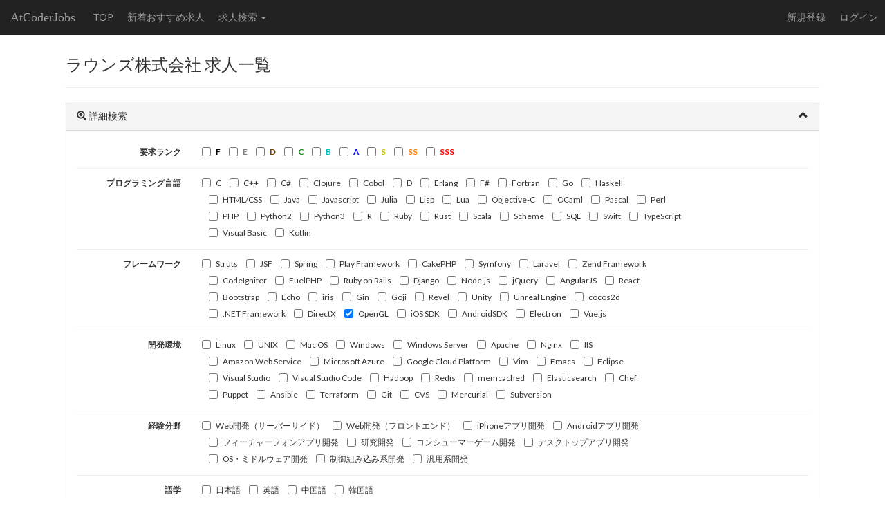

--- FILE ---
content_type: text/html; charset=utf-8
request_url: https://jobs.atcoder.jp/offers/list?f.CompanyScreenName=roundz-inc&skills%5B%5D=61
body_size: 6322
content:


<!DOCTYPE html>

<html>
<head>
	<title>AtCoderJobs - ラウンズ株式会社求人一覧</title>
	<meta http-equiv="Content-Type" content="text/html; charset=utf-8">
	<meta http-equiv="Content-Language" content='ja'>
	<meta name="viewport" content="width=device-width,initial-scale=1.0">
	<meta name="format-detection" content="telephone=no">

	<meta name="description" content="プログラミングコンテストのレーティングを利用して就職・転職活動ができるサービスです。">
	<meta name="author" content="AtCoder Inc.">
	<link rel="canonical" href="https://jobs.atcoder.jp/">

	<meta property="og:site_name" content="AtCoderJobs">
	<meta property="og:title" content="AtCoderJobs - ラウンズ株式会社求人一覧" />
	<meta property="og:description" content="プログラミングコンテストのレーティングを利用して就職・転職活動ができるサービス" />
	<meta property="og:type" content="website" />
	<meta property="og:url" content="https://jobs.atcoder.jp/offers/list" />
	<meta property="og:image" content="https://jobs.atcoder.jp/public/img/atcoder.png" />
	<meta name="twitter:card" content="summary" />
	<meta name="twitter:site" content="@atcoder" />
	<meta property="twitter:title" content="AtCoderJobs - ラウンズ株式会社求人一覧" />

	<link href='//fonts.googleapis.com/css?family=Lato:400,700' rel='stylesheet' type='text/css'>
	<link rel="stylesheet" type="text/css" href='/public/css/bootstrap.min.css'>
	<link rel="stylesheet" type="text/css" href='/public/css/base.css'>
	<link rel="shortcut icon" type="image/png" href="/public/img/favicon.png">
	<link rel="apple-touch-icon" href="/public/img/favicon.png">
	<script src='/public/js/lib/jquery-1.9.1.min.js'></script>
	<script src='/public/js/lib/bootstrap.min.js'></script>
	<script src="//cdnjs.cloudflare.com/ajax/libs/js-cookie/2.1.4/js.cookie.min.js"></script>
	<script src="//cdnjs.cloudflare.com/ajax/libs/moment.js/2.18.1/moment.min.js"></script>
	<script src="//cdnjs.cloudflare.com/ajax/libs/moment.js/2.18.1/locale/ja.js"></script>
	<script src='/public/js/base.js'></script>
	
	
	<script async src="https://www.googletagmanager.com/gtag/js?id=G-ZBGBY8HZV5"></script>
	<script>
		window.dataLayer = window.dataLayer || [];
		function gtag(){dataLayer.push(arguments);}
		gtag('js', new Date());

		gtag('config', 'G-ZBGBY8HZV5');
	</script>

	
		<link href="//cdnjs.cloudflare.com/ajax/libs/select2/4.0.3/css/select2.min.css" rel="stylesheet" />
		<link href="//cdnjs.cloudflare.com/ajax/libs/select2-bootstrap-theme/0.1.0-beta.10/select2-bootstrap.min.css" rel="stylesheet" />
		<script src='/public/js/lib/select2.min.js'></script>
	

	
</head>

<body>

<script type="text/javascript">
	var __pParams = __pParams || [];
	__pParams.push({client_id: '468', c_1: 'atcoderjobs', c_2: 'ClientSite'});
</script>
<script type="text/javascript" src="https://cdn.d2-apps.net/js/tr.js" async></script>


<div id="main-div">
	<nav class="navbar navbar-inverse navbar-fixed-top">
		<div class="container-fluid">
			<div class="navbar-header">
				<button type="button" class="navbar-toggle collapsed" data-toggle="collapse" data-target="#navbar-collapse" aria-expanded="false">
					<span class="icon-bar"></span><span class="icon-bar"></span><span class="icon-bar"></span>
				</button>
				<a class="navbar-brand" href="/">AtCoderJobs</a>
			</div>
			<div class="collapse navbar-collapse" id="navbar-collapse">
				<ul class="nav navbar-nav">
					
						<li><a href='/'>TOP</a></li>
					
					<li><a href='/offers/new_list'>新着おすすめ求人</a></li>
					
						<li class="dropdown">
							<a id="category-dropdown" class="dropdown-toggle" data-toggle="dropdown" href="#" role="button" aria-haspopup="true" aria-expanded="false">
								求人検索 <span class="caret"></span>
							</a>
							<ul class="dropdown-menu">
								
									<li><a href='/offers/list?f.CategoryScreenName=2026grad'>2026年新卒採用</a></li>
								
									<li><a href='/offers/list?f.CategoryScreenName=2027grad'>2027年新卒採用</a></li>
								
									<li><a href='/offers/list?f.CategoryScreenName=jobchange'>中途採用</a></li>
								
									<li><a href='/offers/list?f.CategoryScreenName=intern'>インターン</a></li>
								
									<li><a href='/offers/list?f.CategoryScreenName=parttime'>アルバイト</a></li>
								
									<li><a href='/offers/list?f.CategoryScreenName=others'>その他</a></li>
								
									<li><a href='/offers/list?f.CategoryScreenName=atcoder_scouts'>AtCoder社による職業紹介</a></li>
								
							</ul>
						</li>
					
					
				</ul>
				<ul class="nav navbar-nav navbar-right">
					
						<li><a href='/register'>新規登録</a></li>
						<li><a href='/login'>ログイン</a></li>
					
				</ul>
			</div>
		</div>
	</nav>
	<form method="POST" name="form_logout" action='/logout'>
		<input type="hidden" name="csrf_token" value='SF7gRjGRdSsvuxjnZqM6OxZoGwzNmbLBU8APbzv/G&#43;wi2QRSaaIhCurAVtTRxgBXqBx1sxMo6fhUY/iXADpF6w==' />
	</form>
	<div id="main-container" class='container'>
		
		
		

<div class="row">
	<div class="col-md-12">
		<h3>ラウンズ株式会社 求人一覧</h3>
		
		<hr>
		<div class="panel panel-default">
			<div class="panel-heading collapse-heading" data-toggle="collapse" data-target="#collapse-filter">
				<span class="glyphicon glyphicon-zoom-in" aria-hidden="true"></span> 詳細検索
				<span class="glyphicon pull-right"></span>
			</div>
			<div id="collapse-filter" class="panel-body panel-collapse collapse in">
				<form class="form-horizontal small form-sm" action="" method="GET">
					
					<input type="hidden" name="f.CompanyScreenName" value="roundz-inc">
					<div class="form-group">
						<label class="control-label col-sm-3 col-md-2">要求ランク</label>
						<div class="col-sm-8">
							
								<label class="checkbox-inline">
									<input type="checkbox" name="f.Ranks[]" value="1"><span class="rank-text rank-F">F</span>
								</label>
							
								<label class="checkbox-inline">
									<input type="checkbox" name="f.Ranks[]" value="2"><span class="rank-text rank-E">E</span>
								</label>
							
								<label class="checkbox-inline">
									<input type="checkbox" name="f.Ranks[]" value="3"><span class="rank-text rank-D">D</span>
								</label>
							
								<label class="checkbox-inline">
									<input type="checkbox" name="f.Ranks[]" value="4"><span class="rank-text rank-C">C</span>
								</label>
							
								<label class="checkbox-inline">
									<input type="checkbox" name="f.Ranks[]" value="5"><span class="rank-text rank-B">B</span>
								</label>
							
								<label class="checkbox-inline">
									<input type="checkbox" name="f.Ranks[]" value="6"><span class="rank-text rank-A">A</span>
								</label>
							
								<label class="checkbox-inline">
									<input type="checkbox" name="f.Ranks[]" value="7"><span class="rank-text rank-S">S</span>
								</label>
							
								<label class="checkbox-inline">
									<input type="checkbox" name="f.Ranks[]" value="8"><span class="rank-text rank-SS">SS</span>
								</label>
							
								<label class="checkbox-inline">
									<input type="checkbox" name="f.Ranks[]" value="9"><span class="rank-text rank-SSS">SSS</span>
								</label>
							
						</div>
					</div>
					<hr>
					
						
						<div class="form-group">
							<label class="control-label col-sm-3 col-md-2">プログラミング言語</label>
							<div class="col-sm-8">
								
									<label class="checkbox-inline">
										<input type="checkbox" name="skills[]" value="1">C
									</label>
								
									<label class="checkbox-inline">
										<input type="checkbox" name="skills[]" value="2">C&#43;&#43;
									</label>
								
									<label class="checkbox-inline">
										<input type="checkbox" name="skills[]" value="3">C#
									</label>
								
									<label class="checkbox-inline">
										<input type="checkbox" name="skills[]" value="4">Clojure
									</label>
								
									<label class="checkbox-inline">
										<input type="checkbox" name="skills[]" value="5">Cobol
									</label>
								
									<label class="checkbox-inline">
										<input type="checkbox" name="skills[]" value="6">D
									</label>
								
									<label class="checkbox-inline">
										<input type="checkbox" name="skills[]" value="7">Erlang
									</label>
								
									<label class="checkbox-inline">
										<input type="checkbox" name="skills[]" value="8">F#
									</label>
								
									<label class="checkbox-inline">
										<input type="checkbox" name="skills[]" value="9">Fortran
									</label>
								
									<label class="checkbox-inline">
										<input type="checkbox" name="skills[]" value="10">Go
									</label>
								
									<label class="checkbox-inline">
										<input type="checkbox" name="skills[]" value="11">Haskell
									</label>
								
									<label class="checkbox-inline">
										<input type="checkbox" name="skills[]" value="12">HTML/CSS
									</label>
								
									<label class="checkbox-inline">
										<input type="checkbox" name="skills[]" value="13">Java
									</label>
								
									<label class="checkbox-inline">
										<input type="checkbox" name="skills[]" value="14">Javascript
									</label>
								
									<label class="checkbox-inline">
										<input type="checkbox" name="skills[]" value="15">Julia
									</label>
								
									<label class="checkbox-inline">
										<input type="checkbox" name="skills[]" value="16">Lisp
									</label>
								
									<label class="checkbox-inline">
										<input type="checkbox" name="skills[]" value="17">Lua
									</label>
								
									<label class="checkbox-inline">
										<input type="checkbox" name="skills[]" value="18">Objective-C
									</label>
								
									<label class="checkbox-inline">
										<input type="checkbox" name="skills[]" value="19">OCaml
									</label>
								
									<label class="checkbox-inline">
										<input type="checkbox" name="skills[]" value="20">Pascal
									</label>
								
									<label class="checkbox-inline">
										<input type="checkbox" name="skills[]" value="21">Perl
									</label>
								
									<label class="checkbox-inline">
										<input type="checkbox" name="skills[]" value="22">PHP
									</label>
								
									<label class="checkbox-inline">
										<input type="checkbox" name="skills[]" value="23">Python2
									</label>
								
									<label class="checkbox-inline">
										<input type="checkbox" name="skills[]" value="24">Python3
									</label>
								
									<label class="checkbox-inline">
										<input type="checkbox" name="skills[]" value="25">R
									</label>
								
									<label class="checkbox-inline">
										<input type="checkbox" name="skills[]" value="26">Ruby
									</label>
								
									<label class="checkbox-inline">
										<input type="checkbox" name="skills[]" value="27">Rust
									</label>
								
									<label class="checkbox-inline">
										<input type="checkbox" name="skills[]" value="28">Scala
									</label>
								
									<label class="checkbox-inline">
										<input type="checkbox" name="skills[]" value="29">Scheme
									</label>
								
									<label class="checkbox-inline">
										<input type="checkbox" name="skills[]" value="30">SQL
									</label>
								
									<label class="checkbox-inline">
										<input type="checkbox" name="skills[]" value="31">Swift
									</label>
								
									<label class="checkbox-inline">
										<input type="checkbox" name="skills[]" value="32">TypeScript
									</label>
								
									<label class="checkbox-inline">
										<input type="checkbox" name="skills[]" value="33">Visual Basic
									</label>
								
									<label class="checkbox-inline">
										<input type="checkbox" name="skills[]" value="107">Kotlin
									</label>
								
							</div>
						</div>
						<hr>
					
						
						<div class="form-group">
							<label class="control-label col-sm-3 col-md-2">フレームワーク</label>
							<div class="col-sm-8">
								
									<label class="checkbox-inline">
										<input type="checkbox" name="skills[]" value="34">Struts
									</label>
								
									<label class="checkbox-inline">
										<input type="checkbox" name="skills[]" value="35">JSF
									</label>
								
									<label class="checkbox-inline">
										<input type="checkbox" name="skills[]" value="36">Spring
									</label>
								
									<label class="checkbox-inline">
										<input type="checkbox" name="skills[]" value="37">Play Framework
									</label>
								
									<label class="checkbox-inline">
										<input type="checkbox" name="skills[]" value="38">CakePHP
									</label>
								
									<label class="checkbox-inline">
										<input type="checkbox" name="skills[]" value="39">Symfony
									</label>
								
									<label class="checkbox-inline">
										<input type="checkbox" name="skills[]" value="40">Laravel
									</label>
								
									<label class="checkbox-inline">
										<input type="checkbox" name="skills[]" value="41">Zend Framework
									</label>
								
									<label class="checkbox-inline">
										<input type="checkbox" name="skills[]" value="42">CodeIgniter
									</label>
								
									<label class="checkbox-inline">
										<input type="checkbox" name="skills[]" value="43">FuelPHP
									</label>
								
									<label class="checkbox-inline">
										<input type="checkbox" name="skills[]" value="44">Ruby on Rails
									</label>
								
									<label class="checkbox-inline">
										<input type="checkbox" name="skills[]" value="45">Django
									</label>
								
									<label class="checkbox-inline">
										<input type="checkbox" name="skills[]" value="46">Node.js
									</label>
								
									<label class="checkbox-inline">
										<input type="checkbox" name="skills[]" value="47">jQuery
									</label>
								
									<label class="checkbox-inline">
										<input type="checkbox" name="skills[]" value="48">AngularJS
									</label>
								
									<label class="checkbox-inline">
										<input type="checkbox" name="skills[]" value="49">React
									</label>
								
									<label class="checkbox-inline">
										<input type="checkbox" name="skills[]" value="50">Bootstrap
									</label>
								
									<label class="checkbox-inline">
										<input type="checkbox" name="skills[]" value="51">Echo
									</label>
								
									<label class="checkbox-inline">
										<input type="checkbox" name="skills[]" value="52">iris
									</label>
								
									<label class="checkbox-inline">
										<input type="checkbox" name="skills[]" value="53">Gin
									</label>
								
									<label class="checkbox-inline">
										<input type="checkbox" name="skills[]" value="54">Goji
									</label>
								
									<label class="checkbox-inline">
										<input type="checkbox" name="skills[]" value="55">Revel
									</label>
								
									<label class="checkbox-inline">
										<input type="checkbox" name="skills[]" value="56">Unity
									</label>
								
									<label class="checkbox-inline">
										<input type="checkbox" name="skills[]" value="57">Unreal Engine
									</label>
								
									<label class="checkbox-inline">
										<input type="checkbox" name="skills[]" value="58">cocos2d
									</label>
								
									<label class="checkbox-inline">
										<input type="checkbox" name="skills[]" value="59">.NET Framework
									</label>
								
									<label class="checkbox-inline">
										<input type="checkbox" name="skills[]" value="60">DirectX
									</label>
								
									<label class="checkbox-inline">
										<input type="checkbox" name="skills[]" value="61" checked>OpenGL
									</label>
								
									<label class="checkbox-inline">
										<input type="checkbox" name="skills[]" value="62">iOS SDK
									</label>
								
									<label class="checkbox-inline">
										<input type="checkbox" name="skills[]" value="63">AndroidSDK
									</label>
								
									<label class="checkbox-inline">
										<input type="checkbox" name="skills[]" value="108">Electron
									</label>
								
									<label class="checkbox-inline">
										<input type="checkbox" name="skills[]" value="109">Vue.js
									</label>
								
							</div>
						</div>
						<hr>
					
						
						<div class="form-group">
							<label class="control-label col-sm-3 col-md-2">開発環境</label>
							<div class="col-sm-8">
								
									<label class="checkbox-inline">
										<input type="checkbox" name="skills[]" value="64">Linux
									</label>
								
									<label class="checkbox-inline">
										<input type="checkbox" name="skills[]" value="65">UNIX
									</label>
								
									<label class="checkbox-inline">
										<input type="checkbox" name="skills[]" value="66">Mac OS
									</label>
								
									<label class="checkbox-inline">
										<input type="checkbox" name="skills[]" value="67">Windows
									</label>
								
									<label class="checkbox-inline">
										<input type="checkbox" name="skills[]" value="68">Windows Server
									</label>
								
									<label class="checkbox-inline">
										<input type="checkbox" name="skills[]" value="69">Apache
									</label>
								
									<label class="checkbox-inline">
										<input type="checkbox" name="skills[]" value="70">Nginx
									</label>
								
									<label class="checkbox-inline">
										<input type="checkbox" name="skills[]" value="71">IIS
									</label>
								
									<label class="checkbox-inline">
										<input type="checkbox" name="skills[]" value="72">Amazon Web Service
									</label>
								
									<label class="checkbox-inline">
										<input type="checkbox" name="skills[]" value="73">Microsoft Azure
									</label>
								
									<label class="checkbox-inline">
										<input type="checkbox" name="skills[]" value="74">Google Cloud Platform
									</label>
								
									<label class="checkbox-inline">
										<input type="checkbox" name="skills[]" value="75">Vim
									</label>
								
									<label class="checkbox-inline">
										<input type="checkbox" name="skills[]" value="76">Emacs
									</label>
								
									<label class="checkbox-inline">
										<input type="checkbox" name="skills[]" value="77">Eclipse
									</label>
								
									<label class="checkbox-inline">
										<input type="checkbox" name="skills[]" value="78">Visual Studio
									</label>
								
									<label class="checkbox-inline">
										<input type="checkbox" name="skills[]" value="79">Visual Studio Code
									</label>
								
									<label class="checkbox-inline">
										<input type="checkbox" name="skills[]" value="80">Hadoop
									</label>
								
									<label class="checkbox-inline">
										<input type="checkbox" name="skills[]" value="81">Redis
									</label>
								
									<label class="checkbox-inline">
										<input type="checkbox" name="skills[]" value="82">memcached
									</label>
								
									<label class="checkbox-inline">
										<input type="checkbox" name="skills[]" value="83">Elasticsearch
									</label>
								
									<label class="checkbox-inline">
										<input type="checkbox" name="skills[]" value="84">Chef
									</label>
								
									<label class="checkbox-inline">
										<input type="checkbox" name="skills[]" value="85">Puppet
									</label>
								
									<label class="checkbox-inline">
										<input type="checkbox" name="skills[]" value="86">Ansible
									</label>
								
									<label class="checkbox-inline">
										<input type="checkbox" name="skills[]" value="87">Terraform
									</label>
								
									<label class="checkbox-inline">
										<input type="checkbox" name="skills[]" value="88">Git
									</label>
								
									<label class="checkbox-inline">
										<input type="checkbox" name="skills[]" value="89">CVS
									</label>
								
									<label class="checkbox-inline">
										<input type="checkbox" name="skills[]" value="90">Mercurial
									</label>
								
									<label class="checkbox-inline">
										<input type="checkbox" name="skills[]" value="91">Subversion
									</label>
								
							</div>
						</div>
						<hr>
					
						
						<div class="form-group">
							<label class="control-label col-sm-3 col-md-2">経験分野</label>
							<div class="col-sm-8">
								
									<label class="checkbox-inline">
										<input type="checkbox" name="skills[]" value="92">Web開発（サーバーサイド）
									</label>
								
									<label class="checkbox-inline">
										<input type="checkbox" name="skills[]" value="93">Web開発（フロントエンド）
									</label>
								
									<label class="checkbox-inline">
										<input type="checkbox" name="skills[]" value="94">iPhoneアプリ開発
									</label>
								
									<label class="checkbox-inline">
										<input type="checkbox" name="skills[]" value="95">Androidアプリ開発
									</label>
								
									<label class="checkbox-inline">
										<input type="checkbox" name="skills[]" value="96">フィーチャーフォンアプリ開発
									</label>
								
									<label class="checkbox-inline">
										<input type="checkbox" name="skills[]" value="97">研究開発
									</label>
								
									<label class="checkbox-inline">
										<input type="checkbox" name="skills[]" value="98">コンシューマーゲーム開発
									</label>
								
									<label class="checkbox-inline">
										<input type="checkbox" name="skills[]" value="99">デスクトップアプリ開発
									</label>
								
									<label class="checkbox-inline">
										<input type="checkbox" name="skills[]" value="100">OS・ミドルウェア開発
									</label>
								
									<label class="checkbox-inline">
										<input type="checkbox" name="skills[]" value="101">制御組み込み系開発
									</label>
								
									<label class="checkbox-inline">
										<input type="checkbox" name="skills[]" value="102">汎用系開発
									</label>
								
							</div>
						</div>
						<hr>
					
						
						<div class="form-group">
							<label class="control-label col-sm-3 col-md-2">語学</label>
							<div class="col-sm-8">
								
									<label class="checkbox-inline">
										<input type="checkbox" name="skills[]" value="103">日本語
									</label>
								
									<label class="checkbox-inline">
										<input type="checkbox" name="skills[]" value="104">英語
									</label>
								
									<label class="checkbox-inline">
										<input type="checkbox" name="skills[]" value="105">中国語
									</label>
								
									<label class="checkbox-inline">
										<input type="checkbox" name="skills[]" value="106">韓国語
									</label>
								
							</div>
						</div>
						<hr>
					
					<div class="form-group">
						<label class="control-label col-sm-3 col-md-2">勤務地</label>
						<div class="col-sm-8">
							<table>
								
									<tr>
										<th class="no-break">北海道地方</th>
										<td>
											
												<label class="checkbox-inline">
													<input type="checkbox" name="f.Prefectures[]" value="1">北海道
												</label>
											
										</td>
									</tr>
								
									<tr>
										<th class="no-break">東北地方</th>
										<td>
											
												<label class="checkbox-inline">
													<input type="checkbox" name="f.Prefectures[]" value="2">青森県
												</label>
											
												<label class="checkbox-inline">
													<input type="checkbox" name="f.Prefectures[]" value="3">岩手県
												</label>
											
												<label class="checkbox-inline">
													<input type="checkbox" name="f.Prefectures[]" value="4">宮城県
												</label>
											
												<label class="checkbox-inline">
													<input type="checkbox" name="f.Prefectures[]" value="5">秋田県
												</label>
											
												<label class="checkbox-inline">
													<input type="checkbox" name="f.Prefectures[]" value="6">山形県
												</label>
											
												<label class="checkbox-inline">
													<input type="checkbox" name="f.Prefectures[]" value="7">福島県
												</label>
											
										</td>
									</tr>
								
									<tr>
										<th class="no-break">関東地方</th>
										<td>
											
												<label class="checkbox-inline">
													<input type="checkbox" name="f.Prefectures[]" value="8">茨城県
												</label>
											
												<label class="checkbox-inline">
													<input type="checkbox" name="f.Prefectures[]" value="9">栃木県
												</label>
											
												<label class="checkbox-inline">
													<input type="checkbox" name="f.Prefectures[]" value="10">群馬県
												</label>
											
												<label class="checkbox-inline">
													<input type="checkbox" name="f.Prefectures[]" value="11">埼玉県
												</label>
											
												<label class="checkbox-inline">
													<input type="checkbox" name="f.Prefectures[]" value="12">千葉県
												</label>
											
												<label class="checkbox-inline">
													<input type="checkbox" name="f.Prefectures[]" value="13">東京都
												</label>
											
												<label class="checkbox-inline">
													<input type="checkbox" name="f.Prefectures[]" value="14">神奈川県
												</label>
											
										</td>
									</tr>
								
									<tr>
										<th class="no-break">中部地方</th>
										<td>
											
												<label class="checkbox-inline">
													<input type="checkbox" name="f.Prefectures[]" value="15">新潟県
												</label>
											
												<label class="checkbox-inline">
													<input type="checkbox" name="f.Prefectures[]" value="16">富山県
												</label>
											
												<label class="checkbox-inline">
													<input type="checkbox" name="f.Prefectures[]" value="17">石川県
												</label>
											
												<label class="checkbox-inline">
													<input type="checkbox" name="f.Prefectures[]" value="18">福井県
												</label>
											
												<label class="checkbox-inline">
													<input type="checkbox" name="f.Prefectures[]" value="19">山梨県
												</label>
											
												<label class="checkbox-inline">
													<input type="checkbox" name="f.Prefectures[]" value="20">長野県
												</label>
											
												<label class="checkbox-inline">
													<input type="checkbox" name="f.Prefectures[]" value="21">岐阜県
												</label>
											
												<label class="checkbox-inline">
													<input type="checkbox" name="f.Prefectures[]" value="22">静岡県
												</label>
											
												<label class="checkbox-inline">
													<input type="checkbox" name="f.Prefectures[]" value="23">愛知県
												</label>
											
										</td>
									</tr>
								
									<tr>
										<th class="no-break">近畿地方</th>
										<td>
											
												<label class="checkbox-inline">
													<input type="checkbox" name="f.Prefectures[]" value="24">三重県
												</label>
											
												<label class="checkbox-inline">
													<input type="checkbox" name="f.Prefectures[]" value="25">滋賀県
												</label>
											
												<label class="checkbox-inline">
													<input type="checkbox" name="f.Prefectures[]" value="26">京都府
												</label>
											
												<label class="checkbox-inline">
													<input type="checkbox" name="f.Prefectures[]" value="27">大阪府
												</label>
											
												<label class="checkbox-inline">
													<input type="checkbox" name="f.Prefectures[]" value="28">兵庫県
												</label>
											
												<label class="checkbox-inline">
													<input type="checkbox" name="f.Prefectures[]" value="29">奈良県
												</label>
											
												<label class="checkbox-inline">
													<input type="checkbox" name="f.Prefectures[]" value="30">和歌山県
												</label>
											
										</td>
									</tr>
								
									<tr>
										<th class="no-break">中国地方</th>
										<td>
											
												<label class="checkbox-inline">
													<input type="checkbox" name="f.Prefectures[]" value="31">鳥取県
												</label>
											
												<label class="checkbox-inline">
													<input type="checkbox" name="f.Prefectures[]" value="32">島根県
												</label>
											
												<label class="checkbox-inline">
													<input type="checkbox" name="f.Prefectures[]" value="33">岡山県
												</label>
											
												<label class="checkbox-inline">
													<input type="checkbox" name="f.Prefectures[]" value="34">広島県
												</label>
											
												<label class="checkbox-inline">
													<input type="checkbox" name="f.Prefectures[]" value="35">山口県
												</label>
											
										</td>
									</tr>
								
									<tr>
										<th class="no-break">四国地方</th>
										<td>
											
												<label class="checkbox-inline">
													<input type="checkbox" name="f.Prefectures[]" value="36">徳島県
												</label>
											
												<label class="checkbox-inline">
													<input type="checkbox" name="f.Prefectures[]" value="37">香川県
												</label>
											
												<label class="checkbox-inline">
													<input type="checkbox" name="f.Prefectures[]" value="38">愛媛県
												</label>
											
												<label class="checkbox-inline">
													<input type="checkbox" name="f.Prefectures[]" value="39">高知県
												</label>
											
										</td>
									</tr>
								
									<tr>
										<th class="no-break">九州地方</th>
										<td>
											
												<label class="checkbox-inline">
													<input type="checkbox" name="f.Prefectures[]" value="40">福岡県
												</label>
											
												<label class="checkbox-inline">
													<input type="checkbox" name="f.Prefectures[]" value="41">佐賀県
												</label>
											
												<label class="checkbox-inline">
													<input type="checkbox" name="f.Prefectures[]" value="42">長崎県
												</label>
											
												<label class="checkbox-inline">
													<input type="checkbox" name="f.Prefectures[]" value="43">熊本県
												</label>
											
												<label class="checkbox-inline">
													<input type="checkbox" name="f.Prefectures[]" value="44">大分県
												</label>
											
												<label class="checkbox-inline">
													<input type="checkbox" name="f.Prefectures[]" value="45">宮崎県
												</label>
											
												<label class="checkbox-inline">
													<input type="checkbox" name="f.Prefectures[]" value="46">鹿児島県
												</label>
											
												<label class="checkbox-inline">
													<input type="checkbox" name="f.Prefectures[]" value="47">沖縄県
												</label>
											
										</td>
									</tr>
								
									<tr>
										<th class="no-break">海外</th>
										<td>
											
												<label class="checkbox-inline">
													<input type="checkbox" name="f.Prefectures[]" value="101">海外
												</label>
											
										</td>
									</tr>
								
							</table>
						</div>
					</div>
					<hr>
					<button type="submit" class="btn btn-primary btn-sm">検索</button>
					<a class="btn btn-default btn-sm" href="/offers/list?f.CompanyScreenName=roundz-inc">リセット</a>
				</form>
			</div>
		</div>
	</div>
	<div class="col-md-4">
		<div class="panel panel-info">
			<div class="panel-heading">簡易検索</div>
			<div class="panel-body">
				<form id="easy-filter" action="" method="GET">
					
					<input type="hidden" name="f.CompanyScreenName" value="roundz-inc">
					<div class="form-group">
						<label>要求ランク</label>
						<div>
							
								<a class="btn btn-default btn-sm rank-text rank-F" href='/offers/list?f.CompanyScreenName=roundz-inc&amp;f.Ranks%5B%5D=1'>F</a>
							
								<a class="btn btn-default btn-sm rank-text rank-E" href='/offers/list?f.CompanyScreenName=roundz-inc&amp;f.Ranks%5B%5D=2'>E</a>
							
								<a class="btn btn-default btn-sm rank-text rank-D" href='/offers/list?f.CompanyScreenName=roundz-inc&amp;f.Ranks%5B%5D=3'>D</a>
							
								<a class="btn btn-default btn-sm rank-text rank-C" href='/offers/list?f.CompanyScreenName=roundz-inc&amp;f.Ranks%5B%5D=4'>C</a>
							
								<a class="btn btn-default btn-sm rank-text rank-B" href='/offers/list?f.CompanyScreenName=roundz-inc&amp;f.Ranks%5B%5D=5'>B</a>
							
								<a class="btn btn-default btn-sm rank-text rank-A" href='/offers/list?f.CompanyScreenName=roundz-inc&amp;f.Ranks%5B%5D=6'>A</a>
							
								<a class="btn btn-default btn-sm rank-text rank-S" href='/offers/list?f.CompanyScreenName=roundz-inc&amp;f.Ranks%5B%5D=7'>S</a>
							
								<a class="btn btn-default btn-sm rank-text rank-SS" href='/offers/list?f.CompanyScreenName=roundz-inc&amp;f.Ranks%5B%5D=8'>SS</a>
							
								<a class="btn btn-default btn-sm rank-text rank-SSS" href='/offers/list?f.CompanyScreenName=roundz-inc&amp;f.Ranks%5B%5D=9'>SSS</a>
							
						</div>
						<div class="mt-1 small">上限を指定して検索</div>
						<div>
							
							<a class="btn btn-default btn-sm rank-text rank-F" href='/offers/list?f.CompanyScreenName=roundz-inc&amp;f.Ranks%5B%5D=1'>F</a>
							
							<a class="btn btn-default btn-sm rank-text rank-E" href='/offers/list?1=f.Ranks%5B%5D&amp;f.CompanyScreenName=roundz-inc&amp;f.Ranks%5B%5D=1&amp;f.Ranks%5B%5D=2'>E</a>
							
							<a class="btn btn-default btn-sm rank-text rank-D" href='/offers/list?1=f.Ranks%5B%5D&amp;2=f.Ranks%5B%5D&amp;f.CompanyScreenName=roundz-inc&amp;f.Ranks%5B%5D=1&amp;f.Ranks%5B%5D=2&amp;f.Ranks%5B%5D=3'>D</a>
							
							<a class="btn btn-default btn-sm rank-text rank-C" href='/offers/list?1=f.Ranks%5B%5D&amp;2=f.Ranks%5B%5D&amp;3=f.Ranks%5B%5D&amp;f.CompanyScreenName=roundz-inc&amp;f.Ranks%5B%5D=1&amp;f.Ranks%5B%5D=2&amp;f.Ranks%5B%5D=3&amp;f.Ranks%5B%5D=4'>C</a>
							
							<a class="btn btn-default btn-sm rank-text rank-B" href='/offers/list?1=f.Ranks%5B%5D&amp;2=f.Ranks%5B%5D&amp;3=f.Ranks%5B%5D&amp;4=f.Ranks%5B%5D&amp;f.CompanyScreenName=roundz-inc&amp;f.Ranks%5B%5D=1&amp;f.Ranks%5B%5D=2&amp;f.Ranks%5B%5D=3&amp;f.Ranks%5B%5D=4&amp;f.Ranks%5B%5D=5'>B</a>
							
							<a class="btn btn-default btn-sm rank-text rank-A" href='/offers/list?1=f.Ranks%5B%5D&amp;2=f.Ranks%5B%5D&amp;3=f.Ranks%5B%5D&amp;4=f.Ranks%5B%5D&amp;5=f.Ranks%5B%5D&amp;f.CompanyScreenName=roundz-inc&amp;f.Ranks%5B%5D=1&amp;f.Ranks%5B%5D=2&amp;f.Ranks%5B%5D=3&amp;f.Ranks%5B%5D=4&amp;f.Ranks%5B%5D=5&amp;f.Ranks%5B%5D=6'>A</a>
							
							<a class="btn btn-default btn-sm rank-text rank-S" href='/offers/list?1=f.Ranks%5B%5D&amp;2=f.Ranks%5B%5D&amp;3=f.Ranks%5B%5D&amp;4=f.Ranks%5B%5D&amp;5=f.Ranks%5B%5D&amp;6=f.Ranks%5B%5D&amp;f.CompanyScreenName=roundz-inc&amp;f.Ranks%5B%5D=1&amp;f.Ranks%5B%5D=2&amp;f.Ranks%5B%5D=3&amp;f.Ranks%5B%5D=4&amp;f.Ranks%5B%5D=5&amp;f.Ranks%5B%5D=6&amp;f.Ranks%5B%5D=7'>S</a>
							
							<a class="btn btn-default btn-sm rank-text rank-SS" href='/offers/list?1=f.Ranks%5B%5D&amp;2=f.Ranks%5B%5D&amp;3=f.Ranks%5B%5D&amp;4=f.Ranks%5B%5D&amp;5=f.Ranks%5B%5D&amp;6=f.Ranks%5B%5D&amp;7=f.Ranks%5B%5D&amp;f.CompanyScreenName=roundz-inc&amp;f.Ranks%5B%5D=1&amp;f.Ranks%5B%5D=2&amp;f.Ranks%5B%5D=3&amp;f.Ranks%5B%5D=4&amp;f.Ranks%5B%5D=5&amp;f.Ranks%5B%5D=6&amp;f.Ranks%5B%5D=7&amp;f.Ranks%5B%5D=8'>SS</a>
							
							<a class="btn btn-default btn-sm rank-text rank-SSS" href='/offers/list?1=f.Ranks%5B%5D&amp;2=f.Ranks%5B%5D&amp;3=f.Ranks%5B%5D&amp;4=f.Ranks%5B%5D&amp;5=f.Ranks%5B%5D&amp;6=f.Ranks%5B%5D&amp;7=f.Ranks%5B%5D&amp;8=f.Ranks%5B%5D&amp;f.CompanyScreenName=roundz-inc&amp;f.Ranks%5B%5D=1&amp;f.Ranks%5B%5D=2&amp;f.Ranks%5B%5D=3&amp;f.Ranks%5B%5D=4&amp;f.Ranks%5B%5D=5&amp;f.Ranks%5B%5D=6&amp;f.Ranks%5B%5D=7&amp;f.Ranks%5B%5D=8&amp;f.Ranks%5B%5D=9'>SSS</a>
							
						</div>
					</div>
					
						
						<div class="form-group">
							<label>プログラミング言語</label>
							<div>
								
									<a class="btn btn-default btn-xs" href='/offers/list?f.CompanyScreenName=roundz-inc&amp;skills%5B%5D=1'>C</a>
								
									<a class="btn btn-default btn-xs" href='/offers/list?f.CompanyScreenName=roundz-inc&amp;skills%5B%5D=2'>C&#43;&#43;</a>
								
									<a class="btn btn-default btn-xs" href='/offers/list?f.CompanyScreenName=roundz-inc&amp;skills%5B%5D=3'>C#</a>
								
									<a class="btn btn-default btn-xs" href='/offers/list?f.CompanyScreenName=roundz-inc&amp;skills%5B%5D=4'>Clojure</a>
								
									<a class="btn btn-default btn-xs" href='/offers/list?f.CompanyScreenName=roundz-inc&amp;skills%5B%5D=5'>Cobol</a>
								
									<a class="btn btn-default btn-xs" href='/offers/list?f.CompanyScreenName=roundz-inc&amp;skills%5B%5D=6'>D</a>
								
									<a class="btn btn-default btn-xs" href='/offers/list?f.CompanyScreenName=roundz-inc&amp;skills%5B%5D=7'>Erlang</a>
								
									<a class="btn btn-default btn-xs" href='/offers/list?f.CompanyScreenName=roundz-inc&amp;skills%5B%5D=8'>F#</a>
								
									<a class="btn btn-default btn-xs" href='/offers/list?f.CompanyScreenName=roundz-inc&amp;skills%5B%5D=9'>Fortran</a>
								
									<a class="btn btn-default btn-xs" href='/offers/list?f.CompanyScreenName=roundz-inc&amp;skills%5B%5D=10'>Go</a>
								
									<a class="btn btn-default btn-xs" href='/offers/list?f.CompanyScreenName=roundz-inc&amp;skills%5B%5D=11'>Haskell</a>
								
									<a class="btn btn-default btn-xs" href='/offers/list?f.CompanyScreenName=roundz-inc&amp;skills%5B%5D=12'>HTML/CSS</a>
								
									<a class="btn btn-default btn-xs" href='/offers/list?f.CompanyScreenName=roundz-inc&amp;skills%5B%5D=13'>Java</a>
								
									<a class="btn btn-default btn-xs" href='/offers/list?f.CompanyScreenName=roundz-inc&amp;skills%5B%5D=14'>Javascript</a>
								
									<a class="btn btn-default btn-xs" href='/offers/list?f.CompanyScreenName=roundz-inc&amp;skills%5B%5D=15'>Julia</a>
								
									<a class="btn btn-default btn-xs" href='/offers/list?f.CompanyScreenName=roundz-inc&amp;skills%5B%5D=16'>Lisp</a>
								
									<a class="btn btn-default btn-xs" href='/offers/list?f.CompanyScreenName=roundz-inc&amp;skills%5B%5D=17'>Lua</a>
								
									<a class="btn btn-default btn-xs" href='/offers/list?f.CompanyScreenName=roundz-inc&amp;skills%5B%5D=18'>Objective-C</a>
								
									<a class="btn btn-default btn-xs" href='/offers/list?f.CompanyScreenName=roundz-inc&amp;skills%5B%5D=19'>OCaml</a>
								
									<a class="btn btn-default btn-xs" href='/offers/list?f.CompanyScreenName=roundz-inc&amp;skills%5B%5D=20'>Pascal</a>
								
									<a class="btn btn-default btn-xs" href='/offers/list?f.CompanyScreenName=roundz-inc&amp;skills%5B%5D=21'>Perl</a>
								
									<a class="btn btn-default btn-xs" href='/offers/list?f.CompanyScreenName=roundz-inc&amp;skills%5B%5D=22'>PHP</a>
								
									<a class="btn btn-default btn-xs" href='/offers/list?f.CompanyScreenName=roundz-inc&amp;skills%5B%5D=23'>Python2</a>
								
									<a class="btn btn-default btn-xs" href='/offers/list?f.CompanyScreenName=roundz-inc&amp;skills%5B%5D=24'>Python3</a>
								
									<a class="btn btn-default btn-xs" href='/offers/list?f.CompanyScreenName=roundz-inc&amp;skills%5B%5D=25'>R</a>
								
									<a class="btn btn-default btn-xs" href='/offers/list?f.CompanyScreenName=roundz-inc&amp;skills%5B%5D=26'>Ruby</a>
								
									<a class="btn btn-default btn-xs" href='/offers/list?f.CompanyScreenName=roundz-inc&amp;skills%5B%5D=27'>Rust</a>
								
									<a class="btn btn-default btn-xs" href='/offers/list?f.CompanyScreenName=roundz-inc&amp;skills%5B%5D=28'>Scala</a>
								
									<a class="btn btn-default btn-xs" href='/offers/list?f.CompanyScreenName=roundz-inc&amp;skills%5B%5D=29'>Scheme</a>
								
									<a class="btn btn-default btn-xs" href='/offers/list?f.CompanyScreenName=roundz-inc&amp;skills%5B%5D=30'>SQL</a>
								
									<a class="btn btn-default btn-xs" href='/offers/list?f.CompanyScreenName=roundz-inc&amp;skills%5B%5D=31'>Swift</a>
								
									<a class="btn btn-default btn-xs" href='/offers/list?f.CompanyScreenName=roundz-inc&amp;skills%5B%5D=32'>TypeScript</a>
								
									<a class="btn btn-default btn-xs" href='/offers/list?f.CompanyScreenName=roundz-inc&amp;skills%5B%5D=33'>Visual Basic</a>
								
									<a class="btn btn-default btn-xs" href='/offers/list?f.CompanyScreenName=roundz-inc&amp;skills%5B%5D=107'>Kotlin</a>
								
							</div>
						</div>
					
						
						<div class="form-group">
							<label>フレームワーク</label>
							<div>
								
									<a class="btn btn-default btn-xs" href='/offers/list?f.CompanyScreenName=roundz-inc&amp;skills%5B%5D=34'>Struts</a>
								
									<a class="btn btn-default btn-xs" href='/offers/list?f.CompanyScreenName=roundz-inc&amp;skills%5B%5D=35'>JSF</a>
								
									<a class="btn btn-default btn-xs" href='/offers/list?f.CompanyScreenName=roundz-inc&amp;skills%5B%5D=36'>Spring</a>
								
									<a class="btn btn-default btn-xs" href='/offers/list?f.CompanyScreenName=roundz-inc&amp;skills%5B%5D=37'>Play Framework</a>
								
									<a class="btn btn-default btn-xs" href='/offers/list?f.CompanyScreenName=roundz-inc&amp;skills%5B%5D=38'>CakePHP</a>
								
									<a class="btn btn-default btn-xs" href='/offers/list?f.CompanyScreenName=roundz-inc&amp;skills%5B%5D=39'>Symfony</a>
								
									<a class="btn btn-default btn-xs" href='/offers/list?f.CompanyScreenName=roundz-inc&amp;skills%5B%5D=40'>Laravel</a>
								
									<a class="btn btn-default btn-xs" href='/offers/list?f.CompanyScreenName=roundz-inc&amp;skills%5B%5D=41'>Zend Framework</a>
								
									<a class="btn btn-default btn-xs" href='/offers/list?f.CompanyScreenName=roundz-inc&amp;skills%5B%5D=42'>CodeIgniter</a>
								
									<a class="btn btn-default btn-xs" href='/offers/list?f.CompanyScreenName=roundz-inc&amp;skills%5B%5D=43'>FuelPHP</a>
								
									<a class="btn btn-default btn-xs" href='/offers/list?f.CompanyScreenName=roundz-inc&amp;skills%5B%5D=44'>Ruby on Rails</a>
								
									<a class="btn btn-default btn-xs" href='/offers/list?f.CompanyScreenName=roundz-inc&amp;skills%5B%5D=45'>Django</a>
								
									<a class="btn btn-default btn-xs" href='/offers/list?f.CompanyScreenName=roundz-inc&amp;skills%5B%5D=46'>Node.js</a>
								
									<a class="btn btn-default btn-xs" href='/offers/list?f.CompanyScreenName=roundz-inc&amp;skills%5B%5D=47'>jQuery</a>
								
									<a class="btn btn-default btn-xs" href='/offers/list?f.CompanyScreenName=roundz-inc&amp;skills%5B%5D=48'>AngularJS</a>
								
									<a class="btn btn-default btn-xs" href='/offers/list?f.CompanyScreenName=roundz-inc&amp;skills%5B%5D=49'>React</a>
								
									<a class="btn btn-default btn-xs" href='/offers/list?f.CompanyScreenName=roundz-inc&amp;skills%5B%5D=50'>Bootstrap</a>
								
									<a class="btn btn-default btn-xs" href='/offers/list?f.CompanyScreenName=roundz-inc&amp;skills%5B%5D=51'>Echo</a>
								
									<a class="btn btn-default btn-xs" href='/offers/list?f.CompanyScreenName=roundz-inc&amp;skills%5B%5D=52'>iris</a>
								
									<a class="btn btn-default btn-xs" href='/offers/list?f.CompanyScreenName=roundz-inc&amp;skills%5B%5D=53'>Gin</a>
								
									<a class="btn btn-default btn-xs" href='/offers/list?f.CompanyScreenName=roundz-inc&amp;skills%5B%5D=54'>Goji</a>
								
									<a class="btn btn-default btn-xs" href='/offers/list?f.CompanyScreenName=roundz-inc&amp;skills%5B%5D=55'>Revel</a>
								
									<a class="btn btn-default btn-xs" href='/offers/list?f.CompanyScreenName=roundz-inc&amp;skills%5B%5D=56'>Unity</a>
								
									<a class="btn btn-default btn-xs" href='/offers/list?f.CompanyScreenName=roundz-inc&amp;skills%5B%5D=57'>Unreal Engine</a>
								
									<a class="btn btn-default btn-xs" href='/offers/list?f.CompanyScreenName=roundz-inc&amp;skills%5B%5D=58'>cocos2d</a>
								
									<a class="btn btn-default btn-xs" href='/offers/list?f.CompanyScreenName=roundz-inc&amp;skills%5B%5D=59'>.NET Framework</a>
								
									<a class="btn btn-default btn-xs" href='/offers/list?f.CompanyScreenName=roundz-inc&amp;skills%5B%5D=60'>DirectX</a>
								
									<a class="btn btn-default btn-xs" href='/offers/list?f.CompanyScreenName=roundz-inc&amp;skills%5B%5D=61'>OpenGL</a>
								
									<a class="btn btn-default btn-xs" href='/offers/list?f.CompanyScreenName=roundz-inc&amp;skills%5B%5D=62'>iOS SDK</a>
								
									<a class="btn btn-default btn-xs" href='/offers/list?f.CompanyScreenName=roundz-inc&amp;skills%5B%5D=63'>AndroidSDK</a>
								
									<a class="btn btn-default btn-xs" href='/offers/list?f.CompanyScreenName=roundz-inc&amp;skills%5B%5D=108'>Electron</a>
								
									<a class="btn btn-default btn-xs" href='/offers/list?f.CompanyScreenName=roundz-inc&amp;skills%5B%5D=109'>Vue.js</a>
								
							</div>
						</div>
					
						
						<div class="form-group">
							<label>開発環境</label>
							<div>
								
									<a class="btn btn-default btn-xs" href='/offers/list?f.CompanyScreenName=roundz-inc&amp;skills%5B%5D=64'>Linux</a>
								
									<a class="btn btn-default btn-xs" href='/offers/list?f.CompanyScreenName=roundz-inc&amp;skills%5B%5D=65'>UNIX</a>
								
									<a class="btn btn-default btn-xs" href='/offers/list?f.CompanyScreenName=roundz-inc&amp;skills%5B%5D=66'>Mac OS</a>
								
									<a class="btn btn-default btn-xs" href='/offers/list?f.CompanyScreenName=roundz-inc&amp;skills%5B%5D=67'>Windows</a>
								
									<a class="btn btn-default btn-xs" href='/offers/list?f.CompanyScreenName=roundz-inc&amp;skills%5B%5D=68'>Windows Server</a>
								
									<a class="btn btn-default btn-xs" href='/offers/list?f.CompanyScreenName=roundz-inc&amp;skills%5B%5D=69'>Apache</a>
								
									<a class="btn btn-default btn-xs" href='/offers/list?f.CompanyScreenName=roundz-inc&amp;skills%5B%5D=70'>Nginx</a>
								
									<a class="btn btn-default btn-xs" href='/offers/list?f.CompanyScreenName=roundz-inc&amp;skills%5B%5D=71'>IIS</a>
								
									<a class="btn btn-default btn-xs" href='/offers/list?f.CompanyScreenName=roundz-inc&amp;skills%5B%5D=72'>Amazon Web Service</a>
								
									<a class="btn btn-default btn-xs" href='/offers/list?f.CompanyScreenName=roundz-inc&amp;skills%5B%5D=73'>Microsoft Azure</a>
								
									<a class="btn btn-default btn-xs" href='/offers/list?f.CompanyScreenName=roundz-inc&amp;skills%5B%5D=74'>Google Cloud Platform</a>
								
									<a class="btn btn-default btn-xs" href='/offers/list?f.CompanyScreenName=roundz-inc&amp;skills%5B%5D=75'>Vim</a>
								
									<a class="btn btn-default btn-xs" href='/offers/list?f.CompanyScreenName=roundz-inc&amp;skills%5B%5D=76'>Emacs</a>
								
									<a class="btn btn-default btn-xs" href='/offers/list?f.CompanyScreenName=roundz-inc&amp;skills%5B%5D=77'>Eclipse</a>
								
									<a class="btn btn-default btn-xs" href='/offers/list?f.CompanyScreenName=roundz-inc&amp;skills%5B%5D=78'>Visual Studio</a>
								
									<a class="btn btn-default btn-xs" href='/offers/list?f.CompanyScreenName=roundz-inc&amp;skills%5B%5D=79'>Visual Studio Code</a>
								
									<a class="btn btn-default btn-xs" href='/offers/list?f.CompanyScreenName=roundz-inc&amp;skills%5B%5D=80'>Hadoop</a>
								
									<a class="btn btn-default btn-xs" href='/offers/list?f.CompanyScreenName=roundz-inc&amp;skills%5B%5D=81'>Redis</a>
								
									<a class="btn btn-default btn-xs" href='/offers/list?f.CompanyScreenName=roundz-inc&amp;skills%5B%5D=82'>memcached</a>
								
									<a class="btn btn-default btn-xs" href='/offers/list?f.CompanyScreenName=roundz-inc&amp;skills%5B%5D=83'>Elasticsearch</a>
								
									<a class="btn btn-default btn-xs" href='/offers/list?f.CompanyScreenName=roundz-inc&amp;skills%5B%5D=84'>Chef</a>
								
									<a class="btn btn-default btn-xs" href='/offers/list?f.CompanyScreenName=roundz-inc&amp;skills%5B%5D=85'>Puppet</a>
								
									<a class="btn btn-default btn-xs" href='/offers/list?f.CompanyScreenName=roundz-inc&amp;skills%5B%5D=86'>Ansible</a>
								
									<a class="btn btn-default btn-xs" href='/offers/list?f.CompanyScreenName=roundz-inc&amp;skills%5B%5D=87'>Terraform</a>
								
									<a class="btn btn-default btn-xs" href='/offers/list?f.CompanyScreenName=roundz-inc&amp;skills%5B%5D=88'>Git</a>
								
									<a class="btn btn-default btn-xs" href='/offers/list?f.CompanyScreenName=roundz-inc&amp;skills%5B%5D=89'>CVS</a>
								
									<a class="btn btn-default btn-xs" href='/offers/list?f.CompanyScreenName=roundz-inc&amp;skills%5B%5D=90'>Mercurial</a>
								
									<a class="btn btn-default btn-xs" href='/offers/list?f.CompanyScreenName=roundz-inc&amp;skills%5B%5D=91'>Subversion</a>
								
							</div>
						</div>
					
						
						<div class="form-group">
							<label>経験分野</label>
							<div>
								
									<a class="btn btn-default btn-xs" href='/offers/list?f.CompanyScreenName=roundz-inc&amp;skills%5B%5D=92'>Web開発（サーバーサイド）</a>
								
									<a class="btn btn-default btn-xs" href='/offers/list?f.CompanyScreenName=roundz-inc&amp;skills%5B%5D=93'>Web開発（フロントエンド）</a>
								
									<a class="btn btn-default btn-xs" href='/offers/list?f.CompanyScreenName=roundz-inc&amp;skills%5B%5D=94'>iPhoneアプリ開発</a>
								
									<a class="btn btn-default btn-xs" href='/offers/list?f.CompanyScreenName=roundz-inc&amp;skills%5B%5D=95'>Androidアプリ開発</a>
								
									<a class="btn btn-default btn-xs" href='/offers/list?f.CompanyScreenName=roundz-inc&amp;skills%5B%5D=96'>フィーチャーフォンアプリ開発</a>
								
									<a class="btn btn-default btn-xs" href='/offers/list?f.CompanyScreenName=roundz-inc&amp;skills%5B%5D=97'>研究開発</a>
								
									<a class="btn btn-default btn-xs" href='/offers/list?f.CompanyScreenName=roundz-inc&amp;skills%5B%5D=98'>コンシューマーゲーム開発</a>
								
									<a class="btn btn-default btn-xs" href='/offers/list?f.CompanyScreenName=roundz-inc&amp;skills%5B%5D=99'>デスクトップアプリ開発</a>
								
									<a class="btn btn-default btn-xs" href='/offers/list?f.CompanyScreenName=roundz-inc&amp;skills%5B%5D=100'>OS・ミドルウェア開発</a>
								
									<a class="btn btn-default btn-xs" href='/offers/list?f.CompanyScreenName=roundz-inc&amp;skills%5B%5D=101'>制御組み込み系開発</a>
								
									<a class="btn btn-default btn-xs" href='/offers/list?f.CompanyScreenName=roundz-inc&amp;skills%5B%5D=102'>汎用系開発</a>
								
							</div>
						</div>
					
						
						<div class="form-group">
							<label>語学</label>
							<div>
								
									<a class="btn btn-default btn-xs" href='/offers/list?f.CompanyScreenName=roundz-inc&amp;skills%5B%5D=103'>日本語</a>
								
									<a class="btn btn-default btn-xs" href='/offers/list?f.CompanyScreenName=roundz-inc&amp;skills%5B%5D=104'>英語</a>
								
									<a class="btn btn-default btn-xs" href='/offers/list?f.CompanyScreenName=roundz-inc&amp;skills%5B%5D=105'>中国語</a>
								
									<a class="btn btn-default btn-xs" href='/offers/list?f.CompanyScreenName=roundz-inc&amp;skills%5B%5D=106'>韓国語</a>
								
							</div>
						</div>
					
					<div class="form-group">
						<label>勤務地</label>
						<div class="input-group input-group-sm">
							<select class="form-control" data-placeholder="都道府県" name='prefecture'>
								<option></option>
								
									<option value="1">北海道</option>
								
									<option value="2">青森県</option>
								
									<option value="3">岩手県</option>
								
									<option value="4">宮城県</option>
								
									<option value="5">秋田県</option>
								
									<option value="6">山形県</option>
								
									<option value="7">福島県</option>
								
									<option value="8">茨城県</option>
								
									<option value="9">栃木県</option>
								
									<option value="10">群馬県</option>
								
									<option value="11">埼玉県</option>
								
									<option value="12">千葉県</option>
								
									<option value="13">東京都</option>
								
									<option value="14">神奈川県</option>
								
									<option value="15">新潟県</option>
								
									<option value="16">富山県</option>
								
									<option value="17">石川県</option>
								
									<option value="18">福井県</option>
								
									<option value="19">山梨県</option>
								
									<option value="20">長野県</option>
								
									<option value="21">岐阜県</option>
								
									<option value="22">静岡県</option>
								
									<option value="23">愛知県</option>
								
									<option value="24">三重県</option>
								
									<option value="25">滋賀県</option>
								
									<option value="26">京都府</option>
								
									<option value="27">大阪府</option>
								
									<option value="28">兵庫県</option>
								
									<option value="29">奈良県</option>
								
									<option value="30">和歌山県</option>
								
									<option value="31">鳥取県</option>
								
									<option value="32">島根県</option>
								
									<option value="33">岡山県</option>
								
									<option value="34">広島県</option>
								
									<option value="35">山口県</option>
								
									<option value="36">徳島県</option>
								
									<option value="37">香川県</option>
								
									<option value="38">愛媛県</option>
								
									<option value="39">高知県</option>
								
									<option value="40">福岡県</option>
								
									<option value="41">佐賀県</option>
								
									<option value="42">長崎県</option>
								
									<option value="43">熊本県</option>
								
									<option value="44">大分県</option>
								
									<option value="45">宮崎県</option>
								
									<option value="46">鹿児島県</option>
								
									<option value="47">沖縄県</option>
								
									<option value="101">海外</option>
								
							</select>
							<span class="input-group-btn">
								<button type="submit" class="btn btn-default"><span class="glyphicon glyphicon-search" aria-hidden="true"></span></button>
							</span>
						</div>
					</div>
				</form>
			</div>
		</div>
		<div></div>
	</div>
	<div id="result" class="col-md-8">
		
			<p class="text-center">該当する求人は見つかりませんでした。</p>
		
	</div>
</div>

	<script>
		$('#main-container').hide().fadeIn(50);
		
	</script>


		
	</div> 
	<hr />
</div> 
<div class="container">
	<footer class="footer">
		<ul>
			<li><a class="no-break" href='/info/tutorial'>チュートリアル</a></li>
			<li><a class="no-break" href='/info/recruit'>採用担当者の方へ</a></li>
			
			<li><a class="no-break" href='/info/tos'>利用規約</a></li>
			<li><a class="no-break" href='/info/privacy'>プライバシーポリシー</a></li>
			<li><a class="no-break" href='https://atcoder.jp/personal'>個人情報保護方針</a></li>
			<li><a class="no-break" href='/info/company'>企業情報</a></li>
			<li><a class="no-break" href='/info/contact'>お問い合わせ</a></li>
		</ul>
		<div class="text-center">
			<small id="copyright">Copyright 2018 &copy;<a href="https://atcoder.co.jp">AtCoder Inc.</a> All rights reserved.</small>
		</div>
	</footer>
</div>

<div id="scroll-page-top" style="display:none;"><span class="glyphicon glyphicon-arrow-up" aria-hidden="true"></span> ページTopへ</div>
</body>
</html>